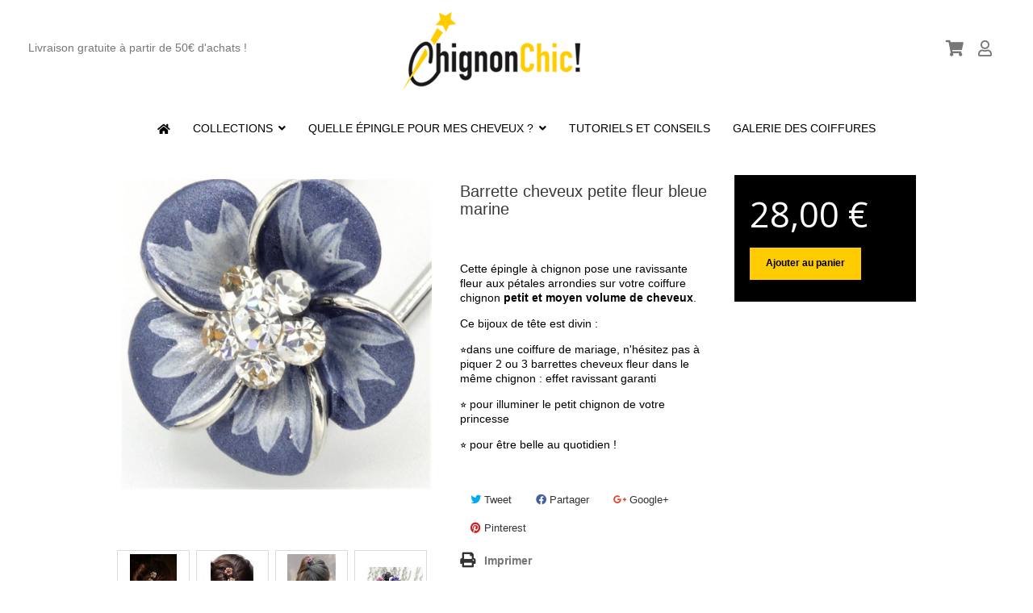

--- FILE ---
content_type: text/html; charset=utf-8
request_url: https://chignonchic.com/barrette-cheveux-fleur/79-barrette-cheveux-petite-fleur-bleue-marine.html
body_size: 12365
content:
<!DOCTYPE HTML> <!--[if lt IE 7]><html class="no-js lt-ie9 lt-ie8 lt-ie7" lang="fr-fr"><![endif]--> <!--[if IE 7]><html class="no-js lt-ie9 lt-ie8 ie7" lang="fr-fr"><![endif]--> <!--[if IE 8]><html class="no-js lt-ie9 ie8" lang="fr-fr"><![endif]--> <!--[if gt IE 8]><html class="no-js ie9" lang="fr-fr"><![endif]--><html lang="fr-fr"><head><meta charset="utf-8" /><title>Barrette fleur | Coiffure de mariage | Les indispensables Chignon Chic</title><meta name="description" content="Toutes les barrettes cheveux pour un chignon banane somptueux : épingles à chignon, barrettes fleurs, bijoux de têtes. Découvrez nos collections ici " /><meta name="generator" content="PrestaShop" /><meta name="robots" content="index,follow" /><meta name="viewport" content="width=device-width, minimum-scale=0.25, maximum-scale=1.6, initial-scale=1.0" /><meta name="apple-mobile-web-app-capable" content="yes" /><link rel="icon" type="image/vnd.microsoft.icon" href="/img/favicon.ico?1749714028" /><link rel="shortcut icon" type="image/x-icon" href="/img/favicon.ico?1749714028" /><link rel="stylesheet" href="/themes/chignonchic-V3/css/global.css" type="text/css" media="all" /><link rel="stylesheet" href="/themes/chignonchic-V3/css/autoload/highdpi.css" type="text/css" media="all" /><link rel="stylesheet" href="/themes/chignonchic-V3/css/autoload/responsive-tables.css" type="text/css" media="all" /><link rel="stylesheet" href="/themes/chignonchic-V3/css/autoload/uniform.default.css" type="text/css" media="all" /><link rel="stylesheet" href="/themes/chignonchic-V3/css/product.css" type="text/css" media="all" /><link rel="stylesheet" href="/themes/chignonchic-V3/css/print.css" type="text/css" media="print" /><link rel="stylesheet" href="/js/jquery/plugins/fancybox/jquery.fancybox.css" type="text/css" media="all" /><link rel="stylesheet" href="/js/jquery/plugins/bxslider/jquery.bxslider.css" type="text/css" media="all" /><link rel="stylesheet" href="/modules/socialsharing/css/socialsharing.css" type="text/css" media="all" /><link rel="stylesheet" href="/themes/chignonchic-V3/css/modules/blockcart/blockcart.css" type="text/css" media="all" /><link rel="stylesheet" href="/themes/chignonchic-V3/css/modules/blockcategories/blockcategories.css" type="text/css" media="all" /><link rel="stylesheet" href="/themes/chignonchic-V3/css/modules/blockcurrencies/blockcurrencies.css" type="text/css" media="all" /><link rel="stylesheet" href="/themes/chignonchic-V3/css/modules/blocklanguages/blocklanguages.css" type="text/css" media="all" /><link rel="stylesheet" href="/themes/chignonchic-V3/css/modules/blockcontact/blockcontact.css" type="text/css" media="all" /><link rel="stylesheet" href="/themes/chignonchic-V3/css/modules/blockmyaccountfooter/blockmyaccount.css" type="text/css" media="all" /><link rel="stylesheet" href="/themes/chignonchic-V3/css/modules/blocknewproducts/blocknewproducts.css" type="text/css" media="all" /><link rel="stylesheet" href="/themes/chignonchic-V3/css/modules/blocktags/blocktags.css" type="text/css" media="all" /><link rel="stylesheet" href="/themes/chignonchic-V3/css/modules/blockuserinfo/blockuserinfo.css" type="text/css" media="all" /><link rel="stylesheet" href="/themes/chignonchic-V3/css/modules/blockviewed/blockviewed.css" type="text/css" media="all" /><link rel="stylesheet" href="/themes/chignonchic-V3/css/modules/homefeatured/homefeatured.css" type="text/css" media="all" /><link rel="stylesheet" href="/modules/themeconfigurator/css/hooks.css" type="text/css" media="all" /><link rel="stylesheet" href="/modules/iqitmegamenu/views/css/front.css" type="text/css" media="all" /><link rel="stylesheet" href="/modules/iqitmegamenu/views/css/iqitmegamenu_s_1.css" type="text/css" media="all" /><link rel="stylesheet" href="/modules/paypal/views/css/paypal.css" type="text/css" media="all" /><link rel="stylesheet" href="/themes/chignonchic-V3/css/modules/mailalerts/mailalerts.css" type="text/css" media="all" /><link rel="stylesheet" href="/themes/chignonchic-V3/css/product_list.css" type="text/css" media="all" /><meta property="og:type" content="product" /><meta property="og:url" content="https://chignonchic.com/barrette-cheveux-fleur/79-barrette-cheveux-petite-fleur-bleue-marine.html" /><meta property="og:title" content="Barrette fleur | Coiffure de mariage | Les indispensables Chignon Chic" /><meta property="og:site_name" content="Chignon Chic" /><meta property="og:description" content="Toutes les barrettes cheveux pour un chignon banane somptueux : épingles à chignon, barrettes fleurs, bijoux de têtes. Découvrez nos collections ici " /><meta property="og:image" content="https://chignonchic.com/456-large_default/barrette-cheveux-petite-fleur-bleue-marine.jpg" /><meta property="product:pretax_price:amount" content="28" /><meta property="product:pretax_price:currency" content="EUR" /><meta property="product:price:amount" content="28" /><meta property="product:price:currency" content="EUR" />  <link rel="preconnect" href="https://fonts.googleapis.com"><link rel="preconnect" href="https://fonts.gstatic.com" crossorigin><link href="https://fonts.googleapis.com/css2?family=Open+Sans:wght@400;600&display=swap" rel="stylesheet"><!--[if IE 8]> 
<script src="https://oss.maxcdn.com/libs/html5shiv/3.7.0/html5shiv.js"></script> 
<script src="https://oss.maxcdn.com/libs/respond.js/1.3.0/respond.min.js"></script> <![endif]-->   <noscript> <img height="1" width="1" src="https://www.facebook.com/tr?id=565502424317766&ev=PageView&noscript=1"/> </noscript></head><body id="product" class="product product-79 product-barrette-cheveux-petite-fleur-bleue-marine category-14 category-barrette-cheveux-fleur hide-left-column hide-right-column lang_fr"><div id="page"><div class="header-container"> <header id="header"><div class="nav"><div class="container"><div class="row"> <nav><div class="header_user_info"> <a class="login" href="https://chignonchic.com/mon-compte" rel="nofollow" title="Identifiez-vous"> Connexion </a></div><div id="contact-link" class="is_logged"> <a href="https://chignonchic.com/nous-contacter" title="Contactez-nous">Contactez-nous</a></div></nav></div></div></div><div><div class="container"><div class="row"><div class="topinfo flex"><div class="leftbloctop"><ul><li>Livraison gratuite à partir de 50€ d'achats !</li></ul></div><div id="header_logo"> <a href="https://chignonchic.com/" title="Chignon Chic"> <img class="logo img-responsive" src="https://chignonchic.com/img/chignon-chic-logo-1550862280.jpg" alt="Chignon Chic" width="220" height="97"/> </a></div><div class="rightbloctop"><ul><li><a href="https://chignonchic.com/commande-rapide"><i class="icon-shopping-cart"></i></a></li><li><a href="https://chignonchic.com/connexion?back=my-account"><i class="icon-user"></i></a></li></ul></div></div><div class="col-sm-4 clearfix topshop "><div class="shopping_cart"><div class="cart_block block exclusive"><div class="block_content"><div class="cart_block_list"><p class="cart_block_no_products"> Aucun produit</p><div class="cart-prices"><div class="cart-prices-line first-line"> <span class="price cart_block_shipping_cost ajax_cart_shipping_cost unvisible"> À définir </span> <span class="unvisible"> Livraison </span></div><div class="cart-prices-line last-line"> <span class="price cart_block_total ajax_block_cart_total">0,00 €</span> <span>Total</span></div></div><p class="cart-buttons"> <a id="button_order_cart" class="btn btn-default button button-small" href="https://chignonchic.com/commande-rapide" title="Commander" rel="nofollow"> <span> Commander<i class="icon-chevron-right right"></i> </span> </a></p></div></div></div></div></div><div id="layer_cart"><div class="clearfix"><div class="layer_cart_product col-xs-12 col-md-6"> <span class="cross" title="Fermer la fenêtre"></span> <span class="title"> <i class="icon-check"></i>Produit ajouté au panier avec succès </span><div class="product-image-container layer_cart_img"></div><div class="layer_cart_product_info"> <span id="layer_cart_product_title" class="product-name"></span> <span id="layer_cart_product_attributes"></span><div> <strong class="dark">Quantité</strong> <span id="layer_cart_product_quantity"></span></div><div> <strong class="dark">Total</strong> <span id="layer_cart_product_price"></span></div></div></div><div class="layer_cart_cart col-xs-12 col-md-6"> <span class="title"> <span class="ajax_cart_product_txt_s unvisible"> Il y a <span class="ajax_cart_quantity">0</span> produits dans votre panier. </span> <span class="ajax_cart_product_txt "> Il y a 1 produit dans votre panier. </span> </span><div class="layer_cart_row"> <strong class="dark"> Total produits </strong> <span class="ajax_block_products_total"> </span></div><div class="layer_cart_row"> <strong class="dark unvisible"> Frais de port&nbsp; </strong> <span class="ajax_cart_shipping_cost unvisible"> À définir </span></div><div class="layer_cart_row"> <strong class="dark"> Total </strong> <span class="ajax_block_cart_total"> </span></div><div class="button-container"> <span class="continue btn btn-default button exclusive-medium" title="Continuer mes achats"> <span> <i class="icon-chevron-left left"></i>Continuer mes achats </span> </span> <a class="btn btn-default button button-medium" href="https://chignonchic.com/commande-rapide" title="Commander" rel="nofollow"> <span> Commander<i class="icon-chevron-right right"></i> </span> </a></div></div></div><div class="crossseling"></div></div><div class="layer_cart_overlay"></div><div class="iqitmegamenu-wrapper col-xs-12 cbp-hor-width-1 clearfix"><div id="iqitmegamenu-horizontal" class="iqitmegamenu cbp-nosticky cbp-sticky-transparent" role="navigation"><div class="container"> <nav id="cbp-hrmenu" class="cbp-hrmenu cbp-horizontal cbp-hrsub-narrow cbp-fade-slide-bottom cbp-arrowed cbp-menu-centered "><ul><li class="cbp-hrmenu-tab cbp-hrmenu-tab-1 cbp-onlyicon "> <a href="https://chignonchic.com/" ><span class="cbp-tab-title"> <i class="icon fa icon-home cbp-mainlink-icon"></i> </span> </a></li><li class="cbp-hrmenu-tab cbp-hrmenu-tab-2 cbp-has-submeu"> <a href="https://chignonchic.com/12-collections" ><span class="cbp-tab-title"> Collections <i class="icon fa icon-angle-down cbp-submenu-aindicator"></i></span> </a><div class="cbp-hrsub col-xs-6"><div class="cbp-triangle-container"><div class="cbp-triangle-top"></div><div class="cbp-triangle-top-back"></div></div><div class="cbp-hrsub-inner"><div class="row menu_row menu-element first_rows menu-element-id-1"><div class="col-xs-6 cbp-menu-column cbp-menu-element menu-element-id-2 " ><div class="cbp-menu-column-inner"><div class="row cbp-categories-row"><div class="col-xs-12"><div class="cbp-category-link-w"><a href="https://chignonchic.com/13-epingle-a-chignon-boheme-chic" class="cbp-column-title cbp-category-title">Bohême chic</a><ul class="cbp-links cbp-category-tree"><li ><div class="cbp-category-link-w"> <a href="https://chignonchic.com/23-epingle-a-cheveux-ethnique-metal">Ethniques / M&eacute;tal</a></div></li><li ><div class="cbp-category-link-w"> <a href="https://chignonchic.com/24-epingle-cheveux-vintage">Vintage</a></div></li><li ><div class="cbp-category-link-w"> <a href="https://chignonchic.com/25-pince-a-cheveux-steampunk">Steampunk</a></div></li><li ><div class="cbp-category-link-w"> <a href="https://chignonchic.com/26-pinces-a-cheveux-celtique">Celtique</a></div></li></ul></div></div><div class="col-xs-12"><div class="cbp-category-link-w"><a href="https://chignonchic.com/14-barrette-cheveux-fleur" class="cbp-column-title cbp-category-title">Fleurs</a></div></div><div class="col-xs-12"><div class="cbp-category-link-w"><a href="https://chignonchic.com/15-barrette-cheveux-etoile" class="cbp-column-title cbp-category-title">Étoiles</a></div></div><div class="col-xs-12"><div class="cbp-category-link-w"><a href="https://chignonchic.com/16-epingle-a-cheveux-ancienne" class="cbp-column-title cbp-category-title">Bijoux anciens</a></div></div><div class="col-xs-12"><div class="cbp-category-link-w"><a href="https://chignonchic.com/17-bijoux-cheveux-mariage" class="cbp-column-title cbp-category-title">Pour la mariée</a></div></div><div class="col-xs-12"><div class="cbp-category-link-w"><a href="https://chignonchic.com/18-bijoux-de-cheveux-enfant" class="cbp-column-title cbp-category-title">Pour les petites princesses</a></div></div></div></div></div><div class="col-xs-6 cbp-menu-column cbp-menu-element menu-element-id-4 " ><div class="cbp-menu-column-inner"> <img src="https://chignonchic.com/img/cms/epingle-chignon-chic.jpg" class="img-responsive cbp-banner-image" width="1000" height="600" /></div></div></div></div></div></li><li class="cbp-hrmenu-tab cbp-hrmenu-tab-3 cbp-has-submeu"> <a href="https://chignonchic.com/content/6-quelle-epingle-pour-mes-cheveux" ><span class="cbp-tab-title"> Quelle épingle pour mes cheveux ? <i class="icon fa icon-angle-down cbp-submenu-aindicator"></i></span> </a><div class="cbp-hrsub col-xs-6"><div class="cbp-triangle-container"><div class="cbp-triangle-top"></div><div class="cbp-triangle-top-back"></div></div><div class="cbp-hrsub-inner"><div class="row menu_row menu-element first_rows menu-element-id-1"><div class="col-xs-7 cbp-menu-column cbp-menu-element menu-element-id-2 " ><div class="cbp-menu-column-inner"> <a href="https://chignonchic.com/content/6-quelle-epingle-pour-mes-cheveux" class="cbp-column-title">Identifiez le volume de vos cheveux </a><div class="row cbp-categories-row"><div class="col-xs-12"><div class="cbp-category-link-w"><a href="https://chignonchic.com/20-epingles-pour-petit-volume" class="cbp-column-title cbp-category-title">Épingles pour petit volume</a></div></div><div class="col-xs-12"><div class="cbp-category-link-w"><a href="https://chignonchic.com/21-epingles-pour-volume-moyen" class="cbp-column-title cbp-category-title">Épingles pour volume moyen</a></div></div><div class="col-xs-12"><div class="cbp-category-link-w"><a href="https://chignonchic.com/22-epingles-pour-gros-volume" class="cbp-column-title cbp-category-title">Épingles pour gros volume</a></div></div></div></div></div><div class="col-xs-5 cbp-menu-column cbp-menu-element menu-element-id-3 " ><div class="cbp-menu-column-inner"> <img src="https://chignonchic.com/img/cms/chignonchic.jpg" class="img-responsive cbp-banner-image" width="700" height="1072" /></div></div></div></div></div></li><li class="cbp-hrmenu-tab cbp-hrmenu-tab-4 "> <a href="https://chignonchic.com/content/7-epingles-a-cheveux-tutoriels-et-conseils" ><span class="cbp-tab-title"> Tutoriels et conseils</span> </a></li><li class="cbp-hrmenu-tab cbp-hrmenu-tab-5 "> <a href="https://chignonchic.com/content/8-galerie-des-coiffures" ><span class="cbp-tab-title"> Galerie des coiffures</span> </a></li></ul> </nav></div><div id="iqitmegamenu-mobile"><div id="iqitmegamenu-shower" class="clearfix"><div class="container"><div class="iqitmegamenu-icon"><i class="icon fa icon-reorder"></i></div> <span>Menu</span></div></div><div class="cbp-mobilesubmenu"><div class="container"><ul id="iqitmegamenu-accordion" class="iqitmegamenu-accordion"><li><a href="https://chignonchic.com/">Accueil</a></li><li><a href="https://chignonchic.com/13-epingle-a-chignon-boheme-chic">Boh&ecirc;me chic</a></li><li><a href="https://chignonchic.com/23-epingle-a-cheveux-ethnique-metal">Ethniques / M&eacute;tal</a></li><li><a href="https://chignonchic.com/24-epingle-cheveux-vintage">Vintage</a></li><li><a href="https://chignonchic.com/25-pince-a-cheveux-steampunk">Steampunk</a></li><li><a href="https://chignonchic.com/26-pinces-a-cheveux-celtique">Celtique</a></li><li><a href="https://chignonchic.com/14-barrette-cheveux-fleur">Fleurs</a></li><li><a href="https://chignonchic.com/15-barrette-cheveux-etoile">&Eacute;toiles</a></li><li><a href="https://chignonchic.com/16-epingle-a-cheveux-ancienne">Bijoux anciens</a></li><li><a href="https://chignonchic.com/17-bijoux-cheveux-mariage">Pour la mari&eacute;e</a></li><li><a href="https://chignonchic.com/18-bijoux-de-cheveux-enfant">Pour les petites princesses</a></li><li><a href="https://chignonchic.com/content/6-quelle-epingle-pour-mes-cheveux">Quelle &eacute;pingle pour mes cheveux ?</a></li><li><a href="https://chignonchic.com/content/7-epingles-a-cheveux-tutoriels-et-conseils">&Eacute;pingles &agrave; cheveux : tutoriels et conseils</a></li><li><a href="https://chignonchic.com/content/8-galerie-des-coiffures">Galerie des coiffures</a></li></ul></div></div></div></div></div></div></div></div> </header></div><div class="columns-container"><div id="columns" class="container"><div class="breadcrumb clearfix"> <a class="home" href="https://chignonchic.com/" title="retour &agrave; Accueil"><i class="icon-home"></i></a> <span class="navigation-pipe">&gt;</span> <span class="navigation_page"><span itemscope itemtype="http://data-vocabulary.org/Breadcrumb"><a itemprop="url" href="https://chignonchic.com/12-collections" title="Collections" ><span itemprop="title">Collections</span></a></span><span class="navigation-pipe">></span><span itemscope itemtype="http://data-vocabulary.org/Breadcrumb"><a itemprop="url" href="https://chignonchic.com/14-barrette-cheveux-fleur" title="Fleurs" ><span itemprop="title">Fleurs</span></a></span><span class="navigation-pipe">></span>Barrette cheveux petite fleur bleue marine</span></div><div id="slider_row" class="row"></div><div class="row"><div id="center_column" class="center_column col-xs-12 col-sm-12"><div itemscope itemtype="https://schema.org/Product"><meta itemprop="url" content="https://chignonchic.com/barrette-cheveux-fleur/79-barrette-cheveux-petite-fleur-bleue-marine.html"><div class="primary_block row"><div class="container"><div class="top-hr"></div></div><div class="pb-left-column col-xs-12 col-sm-4 col-md-5"><div id="image-block" class="clearfix"> <span id="view_full_size"> <img id="bigpic" itemprop="image" src="https://chignonchic.com/456-large_default/barrette-cheveux-petite-fleur-bleue-marine.jpg" title="Barrette cheveux petite fleur bleue marine" alt="Barrette cheveux petite fleur bleue marine" width="458" height="458"/> <span class="span_link no-print">Agrandir l&#039;image</span> </span></div><div id="views_block" class="clearfix "> <span class="view_scroll_spacer"> <a id="view_scroll_left" class="" title="Autres vues" href="javascript:{}"> Pr&eacute;c&eacute;dent </a> </span><div id="thumbs_list"><ul id="thumbs_list_frame"><li id="thumbnail_450"> <a href="https://chignonchic.com/450-thickbox_default/barrette-cheveux-petite-fleur-bleue-marine.jpg" data-fancybox-group="other-views" class="fancybox" title="Barrette cheveux petite fleur bleue marine"> <img class="img-responsive" id="thumb_450" src="https://chignonchic.com/450-cart_default/barrette-cheveux-petite-fleur-bleue-marine.jpg" alt="Barrette cheveux petite fleur bleue marine" title="Barrette cheveux petite fleur bleue marine" height="80" width="80" itemprop="image" /> </a></li><li id="thumbnail_451"> <a href="https://chignonchic.com/451-thickbox_default/barrette-cheveux-petite-fleur-bleue-marine.jpg" data-fancybox-group="other-views" class="fancybox" title="Barrette cheveux petite fleur bleue marine"> <img class="img-responsive" id="thumb_451" src="https://chignonchic.com/451-cart_default/barrette-cheveux-petite-fleur-bleue-marine.jpg" alt="Barrette cheveux petite fleur bleue marine" title="Barrette cheveux petite fleur bleue marine" height="80" width="80" itemprop="image" /> </a></li><li id="thumbnail_452"> <a href="https://chignonchic.com/452-thickbox_default/barrette-cheveux-petite-fleur-bleue-marine.jpg" data-fancybox-group="other-views" class="fancybox" title="Barrette cheveux petite fleur bleue marine"> <img class="img-responsive" id="thumb_452" src="https://chignonchic.com/452-cart_default/barrette-cheveux-petite-fleur-bleue-marine.jpg" alt="Barrette cheveux petite fleur bleue marine" title="Barrette cheveux petite fleur bleue marine" height="80" width="80" itemprop="image" /> </a></li><li id="thumbnail_453"> <a href="https://chignonchic.com/453-thickbox_default/barrette-cheveux-petite-fleur-bleue-marine.jpg" data-fancybox-group="other-views" class="fancybox" title="Barrette cheveux petite fleur bleue marine"> <img class="img-responsive" id="thumb_453" src="https://chignonchic.com/453-cart_default/barrette-cheveux-petite-fleur-bleue-marine.jpg" alt="Barrette cheveux petite fleur bleue marine" title="Barrette cheveux petite fleur bleue marine" height="80" width="80" itemprop="image" /> </a></li><li id="thumbnail_454"> <a href="https://chignonchic.com/454-thickbox_default/barrette-cheveux-petite-fleur-bleue-marine.jpg" data-fancybox-group="other-views" class="fancybox" title="Barrette cheveux petite fleur bleue marine"> <img class="img-responsive" id="thumb_454" src="https://chignonchic.com/454-cart_default/barrette-cheveux-petite-fleur-bleue-marine.jpg" alt="Barrette cheveux petite fleur bleue marine" title="Barrette cheveux petite fleur bleue marine" height="80" width="80" itemprop="image" /> </a></li><li id="thumbnail_456" class="last"> <a href="https://chignonchic.com/456-thickbox_default/barrette-cheveux-petite-fleur-bleue-marine.jpg" data-fancybox-group="other-views" class="fancybox shown" title="Barrette cheveux petite fleur bleue marine"> <img class="img-responsive" id="thumb_456" src="https://chignonchic.com/456-cart_default/barrette-cheveux-petite-fleur-bleue-marine.jpg" alt="Barrette cheveux petite fleur bleue marine" title="Barrette cheveux petite fleur bleue marine" height="80" width="80" itemprop="image" /> </a></li></ul></div> <a id="view_scroll_right" title="Autres vues" href="javascript:{}"> Suivant </a></div><p class="resetimg clear no-print"> <span id="wrapResetImages" style="display: none;"> <a href="https://chignonchic.com/barrette-cheveux-fleur/79-barrette-cheveux-petite-fleur-bleue-marine.html" data-id="resetImages"> <i class="icon-repeat"></i> Afficher toutes les images </a> </span></p></div><div class="pb-center-column col-xs-12 col-sm-4"><h1 itemprop="name">Barrette cheveux petite fleur bleue marine</h1><p id="product_reference"> <label>R&eacute;f&eacute;rence : </label> <span class="editable" itemprop="sku" content="Petite fleur marine">Petite fleur marine</span></p><p id="product_condition"> <label>&Eacute;tat : </label><link itemprop="itemCondition" href="https://schema.org/NewCondition"/> <span class="editable">Nouveau produit</span></p><div id="short_description_block"><div id="short_description_content" class="rte align_justify" itemprop="description"><p><span>Cette épingle à chignon pose une ravissante fleur aux pétales arrondies sur votre coiffure chignon</span><span><strong> petit et moyen volume de cheveux</strong>.</span><span> </span><span></span></p><p><span>Ce bijoux de tête est divin : </span></p><p><span>⭐dans une coiffure de mariage, n'hésitez pas à&nbsp; piquer 2 ou 3 barrettes cheveux fleur dans le même chignon : effet ravissant garanti </span><span></span></p><p><span>⭐ pour illuminer le petit chignon de votre princesse </span><span></span></p><p><span>⭐ pour être belle au quotidien !</span></p><p></p></div><p class="buttons_bottom_block"> <a href="javascript:{}" class="button"> Plus de d&eacute;tails </a></p></div><p id="availability_statut" style="display: none;"> <span id="availability_value" class="label label-warning">Ce produit n&#039;est plus en stock</span></p><p id="availability_date" style="display: none;"> <span id="availability_date_label">Date de disponibilit&eacute;:</span> <span id="availability_date_value"></span></p><div id="oosHook"></div><p class="socialsharing_product list-inline no-print"> <button data-type="twitter" type="button" class="btn btn-default btn-twitter social-sharing"> <i class="icon-twitter"></i> Tweet </button> <button data-type="facebook" type="button" class="btn btn-default btn-facebook social-sharing"> <i class="icon-facebook"></i> Partager </button> <button data-type="google-plus" type="button" class="btn btn-default btn-google-plus social-sharing"> <i class="icon-google-plus"></i> Google+ </button> <button data-type="pinterest" type="button" class="btn btn-default btn-pinterest social-sharing"> <i class="icon-pinterest"></i> Pinterest </button></p><ul id="usefull_link_block" class="clearfix no-print"><li class="print"> <a href="javascript:print();"> Imprimer </a></li></ul></div><div class="pb-right-column col-xs-12 col-sm-4 col-md-3"><form id="buy_block" action="https://chignonchic.com/panier" method="post"><p class="hidden"> <input type="hidden" name="token" value="93297451ab189301deda096c48c7660e" /> <input type="hidden" name="id_product" value="79" id="product_page_product_id" /> <input type="hidden" name="add" value="1" /> <input type="hidden" name="id_product_attribute" id="idCombination" value="" /></p><div class="box-info-product"><div class="content_prices clearfix"><div><p class="our_price_display" itemprop="offers" itemscope itemtype="https://schema.org/Offer"><span id="our_price_display" class="price" itemprop="price" content="28">28,00 €</span><meta itemprop="priceCurrency" content="EUR" /></p><p id="reduction_percent" style="display:none;"><span id="reduction_percent_display"></span></p><p id="reduction_amount" style="display:none"><span id="reduction_amount_display"></span></p><p id="old_price" class="hidden"><span id="old_price_display"><span class="price"></span></span></p></div><div class="clear"></div></div><div class="product_attributes clearfix"><p id="quantity_wanted_p"> <label for="quantity_wanted">Quantit&eacute;</label> <input type="number" min="1" name="qty" id="quantity_wanted" class="text" value="1" /> <a href="#" data-field-qty="qty" class="btn btn-default button-minus product_quantity_down"> <span><i class="icon-minus"></i></span> </a> <a href="#" data-field-qty="qty" class="btn btn-default button-plus product_quantity_up"> <span><i class="icon-plus"></i></span> </a> <span class="clearfix"></span></p><p id="minimal_quantity_wanted_p" style="display: none;"> La quantit&eacute; minimale pour pouvoir commander ce produit est <b id="minimal_quantity_label">1</b></p></div><div class="box-cart-bottom"><div><p id="add_to_cart" class="buttons_bottom_block no-print"> <button type="submit" name="Submit" class="exclusive"> <span>Ajouter au panier</span> </button></p></div><div id="product_payment_logos"><div class="box-security"><h5 class="product-heading-h5"></h5> <img src="/modules/productpaymentlogos/img/payment-logo.png" alt="" class="img-responsive" /></div></div></div></div></form></div></div> <section class="page-product-box"><h3 class="page-product-heading">Fiche technique</h3><table class="table-data-sheet"><tr class="odd"><td>Volume de vos cheveux</td><td>Moyens et petits volumes</td></tr><tr class="even"><td>Forme de l&#039;épingle</td><td>Droite et courte</td></tr></table> </section> <section class="page-product-box"><h3 class="page-product-heading">En savoir plus</h3><div class="rte"><p><span>C'est la barrette fleur de tous vos souhaits !</span></p><p><span> <span>⭐</span> Le motif de fleur, de petite taille, en fait un allié idéal en toutes circonstances, jouez les contrastes !&nbsp;</span></p><p><span> <span>⭐</span> Son épingle à chignon est courte et droite, elle convient parfaitement aux petits et moyens volumes de cheveux si on souhaite retenir tous ses cheveux dans sa coiffure chignon. </span></p><p><span><span>⭐</span> Pour les cheveux plus volumineux, cette barrette fleur ne pourra contenir qu'une partie de votre chevelure tout en sublimant toute votre coiffure !</span></p><p><span> <span>⭐ </span>Elle est très légère avec ses 12 grammes et pourtant très résistante car composée de zamac (alliage très robuste).</span></p></div> </section>  </div></div></div></div></div><div class="footer-container"> <footer id="footer" class="container"><div class="row"><section id="social_block" class="pull-right"><ul><li class="facebook"> <a class="_blank" href="https://www.facebook.com/chignonchic"> <span>Facebook</span> </a></li><li class="youtube"> <a class="_blank" href="https://www.youtube.com/channel/UCpz4csatUJlKDYYTeL9pqGg"> <span>YouTube</span> </a></li><li class="instagram"> <a class="_blank" href="https://www.instagram.com/chignon_chic/?hl=fr"> <span>Instagram</span> </a></li></ul><h4>Des pépites à gogo ! Pour faire varier les plaisirs, suivez nous sur les réseaux sociaux...</h4> </section><div class="clearfix"></div><section class="blockcategories_footer footer-block col-xs-12 col-sm-2"><h4>Catégories</h4><div class="category_footer toggle-footer"><div class="list"><ul class="dhtml"><li > <a href="https://chignonchic.com/12-collections" title="Parce que chacune de nous est unique, Chignon Chic vous présente une grande variété d&#039;épingles à cheveux tels de véritables bijoux de tête, autant d&#039;accessoires coiffures raffinés et élégants pour sublimer votre tenue quelque soit votre envie. Chignon banane flou, coiffure coiffée-décoiffée, chignon bas sophistiqué, bijoux de tête dans une tresse, autant d&#039;idées coiffures faciles à réaliser en 5 secondes avec nos épingles à chignon et nos tutos . Bienvenues dans le club des femmes chics et décontractées !"> Collections </a><ul><li > <a href="https://chignonchic.com/13-epingle-a-chignon-boheme-chic" title="Découvrez notre collection d&#039;accessoires cheveux bohème chic pour sublimer votre coiffure ! Réalisez un chignon bohème chic en un rien de temps grâce à nos épingles à cheveux et barrettes cheveux. Notre sélection d&#039;épingles à chignon bohème chic est idéale pour ajouter une touche de glamour à votre coiffure bohème. Que vous cherchiez des accessoires cheveux pour un mariage ou simplement pour un look quotidien, nos barrettes cheveux sauront répondre à vos attentes. Trouvez votre épingles à chignon bohème préférée parmi notre large choix de modèles et couleurs pour un look bohème chic irrésistible ! Des barrettes cheveux adaptées pour tout volume de cheveux&nbsp;: l&#039;Agatha, le Cœur Art Déco, le Triangle Celtique, l&#039;Entrelacé Celtique, la Volute. Des barrettes cheveux adaptées&nbsp;pour&nbsp;un petit ou moyen volume de cheveux&nbsp;: la Filigrane, les Figurines, l&#039;Hippocampe, la Basique Métha."> Bohême chic </a><ul><li > <a href="https://chignonchic.com/23-epingle-a-cheveux-ethnique-metal" title="Découvrez notre sélection d&#039;épingles à cheveux ethnique / métal pour compléter votre coiffure bohème chic. Ces accessoires cheveux sont parfaits pour une coiffure ethnique chic, un chignon bohème ou bohème chic, qu&#039;il s&#039;agisse d&#039;un chignon bohème mariage ou d&#039;une coiffure de tous les jours. Avec leur design unique, ces barrettes cheveux ethnique apportent une touche de caractère et de personnalité à votre look. Utilisez-les comme des épingle à cheveux pour créer des coiffures originales et élégantes, ou comme un bijou de tête pour un style bohème chic. Avec notre collection de barrettes cheveux, vous pouvez ajouter une touche de coiffure ethnique chic à votre look en un rien de temps."> Ethniques / Métal </a></li><li > <a href="https://chignonchic.com/24-epingle-cheveux-vintage" title="La catégorie vintage de Chignon Chic est la destination idéale pour trouver des barrettes à cheveux uniques et élégantes pour vos coiffures vintage. Nous proposons une sélection de pinces à cheveux vintage, de barrettes cheveux rétro et de barrettes cheveux femme vintage qui apporteront une touche de charme d&#039;antan à vos chignons vintage. Avec des styles variés et des designs classiques, vous trouverez la pince cheveux vintage parfaite pour votre look rétro-chic. Explorez notre collection de barrettes cheveux vintage et ajoutez une touche de sophistication intemporelle à votre coiffure."> Vintage </a></li><li > <a href="https://chignonchic.com/25-pince-a-cheveux-steampunk" title="Découvrez notre collection d&#039;épingles à chignons vintage, parfaites pour ajouter une touche steampunk à votre coiffure. Nos barrettes steampunk sont des pièces uniques, conçues avec des matériaux de qualité pour garantir leur longévité. Pour un look encore plus original, optez pour notre barrette cheveux celtique qui apportera de l&#039;originalité à votre coiffure. Avec nos épingles à chignon, vous pourrez créer des coiffures steampunk femme à la fois élégantes et originales. Alors n&#039;hésitez plus et offrez-vous l&#039;une de nos barrettes à chignon pour un look vintage et tendance !"> Steampunk </a></li><li class="last"> <a href="https://chignonchic.com/26-pinces-a-cheveux-celtique" title=""> Celtique </a></li></ul></li><li > <a href="https://chignonchic.com/14-barrette-cheveux-fleur" title="Une coiffure mariage&nbsp;? Un chignon flou ou décoiffé&nbsp;? Magnifiez vos cheveux avec notre collection d&#039;épingles bijoux de tête aux délicats motifs de fleurs. Une seule épingle fleur suffit à retenir votre chignon, n&#039;hésitez pas, cependant, à piquer plusieurs barrettes fleur pour plus de glamour&nbsp;! C&#039;est l&#039;accessoire cheveux idéal pour une coiffure intemporelle et romantique&nbsp;: vous serez belle en toute occasion. &amp;gt;&amp;gt;&nbsp; Découvrez nos conseils et tuto coiffure pour réussir votre chignon rapide et chic ! &nbsp;"> Fleurs </a></li><li > <a href="https://chignonchic.com/15-barrette-cheveux-etoile" title="Voici la collection d&#039;épingles métal «&nbsp;étoiles&nbsp;» de Chignon Chic&nbsp;: plusieurs tailles, jusqu&#039;à 11 couleurs, elles apporteront de l&#039;éclat et beaucoup de fantaisie dans vos cheveux et donneront un air de vacances à votre coiffure ! Coiffure glamour : piquez une étoile dans votre chignon pour retenir vos cheveux. Quelle est celle qui vous convient&nbsp;?&nbsp;&nbsp;Suivez le guide !"> Étoiles </a></li><li > <a href="https://chignonchic.com/16-epingle-a-cheveux-ancienne" title="Barrettes, bijoux de tête par excellence&nbsp;: ces modèles de piques à chignon sont les intemporels dont on ne se lasse jamais. Inspirées de l&#039;antiquité, du moyen âge ou de la nature, elles sont fines, délicates et féminines à souhait. Portés tous les jours ou pour une occasion spéciale, elles sublimeront votre coiffure en un tour de main car elles permettent de faire un chignon banane en 5 secondes. &amp;gt;&amp;gt;&nbsp; Pour découvrir comment faire un chignon rapide&nbsp;: profitez de nos tutos coiffure !"> Bijoux anciens </a></li><li > <a href="https://chignonchic.com/17-bijoux-cheveux-mariage" title="Coiffure de mariage ou coiffures pour invitées, un grand choix de bijoux de cheveux pour orner votre coiffure de cérémonie&nbsp;: le plus difficile sera de choisir&nbsp;! N&#039;hésitez pas à piquez plusieurs épingles dans votre chignon pour plus de glamour, choisissez alors parmi les accessoires mariage, les petits motifs comme la petite fleur, la fleur oblongue ou la petite étoile par exemple, la barrette fleur Marie ou la grande rosace par exemple, sauront à elles seules habiller votre chignon de façon sublime. Loin de chez vous pour cet événement où vous êtes invitée&nbsp;? &amp;gt;&amp;gt;&nbsp; Réalisez-vous même votre chignon banane en suivant nos tutoriels coiffure rapides et faciles ! &quot; Merci beaucoup. Vos produits sont de qualité et tellement pratiques ! Mes demoiselles d&#039;honneur ont été charmées quand elles l&#039;ont vu sur moi ! Bon week-end. Cordialement &quot; Cathy B."> Pour la mariée </a></li><li class="last"> <a href="https://chignonchic.com/18-bijoux-de-cheveux-enfant" title="Car seule la longueur des cheveux compte pour obtenir un chignon bien fixe, les petits bout de choux aux cheveux tout fin, peuvent eux aussi orner leur coiffure de nos épingles bijoux et être de vraies petites princesses. Certains modèles sont idéaux pour les demoiselles d&#039;honneur, d&#039;autres sont parfaits pour aller à l&#039;école. A vous de choisir parmi notre collection de pinces bijoux pour enfants que voici. Chignon banane ou en demi queue, elles seront ravissantes. Toutes nos idées coiffures féeriques ici ! &quot; Merci beaucoup. Vos produits sont de qualité et tellement pratiques ! Mes demoiselles d&#039;honneur ont été charmées quand elles l&#039;ont vu sur moi ! Bon week-end. Cordialement &quot; Cathy B."> Pour les petites princesses </a></li></ul></li><li > <a href="https://chignonchic.com/20-epingles-pour-petit-volume" title="Vos cheveux sont fins ou normaux mais plutôt courts&nbsp;? Vous pouvez les réunir dans une queue de cheval, même courte, alors vous aussi pouvez arborer cet élégant chignon banane. Voici notre sélection d&#039;attaches cheveux idéales pour les chignons au petit volume. Osez mettre en avant votre féminité en suivant nos conseils et astuces sur notre tuto coiffure &nbsp;: on parle de vous&nbsp;!!"> Épingles pour petit volume </a></li><li > <a href="https://chignonchic.com/21-epingles-pour-volume-moyen" title="Vos cheveux sont fins ou normaux et touchent vos épaules ou descendent à mi dos&nbsp;? Ils sont épais mais votre coupe est plutôt courte, ne dépassant pas les épaules&nbsp;? Vous avez un volume de cheveux moyen et un grand choix d&#039;épingles qui s&#039;offre à vous&nbsp;!! Choisissez la votre parmi notre sélection faite pour vous, Voilà plein d&#039;idées pour changer de coiffure et donc de look&nbsp;! Soyez chic et belle tous les jours grâce à nos tutos de chignon facile à réaliser soi même !"> Épingles pour volume moyen </a></li><li > <a href="https://chignonchic.com/22-epingles-pour-gros-volume" title="Vos cheveux sont épais, denses et longs, voire très longs&nbsp;: vous avez un gros volume de cheveux&nbsp;! Le confort qu&#039;apporte une barrette à chignon telle que nos épingles, est optimal&nbsp;: c&#039;est à dire, un bon maintien garanti, sans tension. Certaines des pinces à cheveux que nous vous présentons, sublimeront votre chignon avec leur motif de grande taille, d&#039;autres seront plus discrètes pour vous apporter élégance et raffinement, d&#039;autres encore vous donneront une touche bohème-chic. Dans tous les cas, tous ces modèles retiendront tous vos cheveux&nbsp;: vous serez ravissante en 5 secondes&nbsp;!"> Épingles pour gros volume </a></li><li class="last"> <a href="https://chignonchic.com/27-cadeau" title=""> cadeau </a></li></ul></div></div> </section><section class="footer-block col-xs-12 col-sm-2" id="block_various_links_footer"><h4>Informations</h4><ul class="toggle-footer"><li class="item"> <a href="https://chignonchic.com/nous-contacter" title="Contactez-nous"> Contactez-nous </a></li><li class="item"> <a href="https://chignonchic.com/content/2-mentions-legales" title="Mentions légales"> Mentions légales </a></li><li class="item"> <a href="https://chignonchic.com/content/3-conditions-utilisation" title="Conditions d&#039;utilisation"> Conditions d&#039;utilisation </a></li></ul> </section><section class="footer-block col-xs-12 col-sm-4"><h4><a href="https://chignonchic.com/mon-compte" title="Gérer mon compte client" rel="nofollow">Mon compte</a></h4><div class="block_content toggle-footer"><ul class="bullet"><li><a href="https://chignonchic.com/historique-commandes" title="Mes commandes" rel="nofollow">Mes commandes</a></li><li><a href="https://chignonchic.com/avoirs" title="Mes avoirs" rel="nofollow">Mes avoirs</a></li><li><a href="https://chignonchic.com/adresses" title="Mes adresses" rel="nofollow">Mes adresses</a></li><li><a href="https://chignonchic.com/identite" title="Gérer mes informations personnelles" rel="nofollow">Mes informations personnelles</a></li><li><a href="https://chignonchic.com/reduction" title="Mes bons de réduction" rel="nofollow">Mes bons de réduction</a></li><li><a href="https://chignonchic.com/?mylogout" title="Déconnexion" rel="nofollow">Déconnexion</a></li></ul></div> </section><section id="block_contact_infos" class="footer-block col-xs-12 col-sm-4"><div><h4>Informations sur votre boutique</h4><ul class="toggle-footer"><li> <i class="icon-map-marker"></i>Chignon Chic, Chemin du Ménèque, 84410 Bédoin.</li><li> <i class="icon-envelope-alt"></i>E-mail : <span><a href="&#109;&#97;&#105;&#108;&#116;&#111;&#58;%63%6f%6e%74%61%63%74@%63%68%69%67%6e%6f%6e%63%68%69%63.%63%6f%6d" >&#x63;&#x6f;&#x6e;&#x74;&#x61;&#x63;&#x74;&#x40;&#x63;&#x68;&#x69;&#x67;&#x6e;&#x6f;&#x6e;&#x63;&#x68;&#x69;&#x63;&#x2e;&#x63;&#x6f;&#x6d;</a></span></li></ul></div> </section> </div> </footer></div></div>
<script type="text/javascript">/* <![CDATA[ */;var CUSTOMIZE_TEXTFIELD=1;var FancyboxI18nClose='Fermer';var FancyboxI18nNext='Suivant';var FancyboxI18nPrev='Pr&eacute;c&eacute;dent';var PS_CATALOG_MODE=false;var ajax_allowed=true;var ajaxsearch=true;var allowBuyWhenOutOfStock=true;var attribute_anchor_separator='-';var attributesCombinations=[];var availableLaterValue='';var availableNowValue='';var baseDir='https://chignonchic.com/';var baseUri='https://chignonchic.com/';var contentOnly=false;var currency={"id":1,"name":"Euro","iso_code":"EUR","iso_code_num":"978","sign":"\u20ac","blank":"1","conversion_rate":"1.000000","deleted":"0","format":"2","decimals":"1","active":"1","prefix":"","suffix":" \u20ac","id_shop_list":null,"force_id":false};var currencyBlank=1;var currencyFormat=2;var currencyRate=1;var currencySign='€';var currentDate='2026-01-18 13:45:56';var customerGroupWithoutTax=false;var customizationFields=false;var customizationId=null;var customizationIdMessage='Personnalisation';var default_eco_tax=0;var delete_txt='Supprimer';var displayList=false;var displayPrice=0;var doesntExist='Ce produit n\'existe pas dans cette déclinaison. Vous pouvez néanmoins en sélectionner une autre.';var doesntExistNoMore='Ce produit n\'est plus en stock';var doesntExistNoMoreBut='avec ces options mais reste disponible avec d\'autres options';var ecotaxTax_rate=0;var fieldRequired='Veuillez remplir tous les champs, puis enregistrer votre personnalisation';var freeProductTranslation='Offert !';var freeShippingTranslation='Livraison gratuite !';var generated_date=1768740356;var groupReduction=0;var hasDeliveryAddress=false;var highDPI=false;var idDefaultImage=456;var id_lang=1;var id_product=79;var img_dir='https://chignonchic.com/themes/chignonchic-V3/img/';var img_prod_dir='https://chignonchic.com/img/p/';var img_ps_dir='https://chignonchic.com/img/';var instantsearch=false;var iqitmegamenu_swwidth=true;var isGuest=0;var isLogged=0;var isMobile=false;var jqZoomEnabled=false;var maxQuantityToAllowDisplayOfLastQuantityMessage=3;var minimalQuantity=1;var noTaxForThisProduct=true;var oosHookJsCodeFunctions=[];var page_name='product';var priceDisplayMethod=0;var priceDisplayPrecision=2;var productAvailableForOrder=true;var productBasePriceTaxExcl=28;var productBasePriceTaxExcluded=28;var productBasePriceTaxIncl=28;var productHasAttributes=false;var productPrice=28;var productPriceTaxExcluded=28;var productPriceTaxIncluded=28;var productPriceWithoutReduction=28;var productReference='Petite fleur marine';var productShowPrice=true;var productUnitPriceRatio=0;var product_fileButtonHtml='Ajouter';var product_fileDefaultHtml='Aucun fichier sélectionné';var product_specific_price=[];var quantitiesDisplayAllowed=false;var quantityAvailable=0;var quickView=false;var reduction_percent=0;var reduction_price=0;var removingLinkText='supprimer cet article du panier';var roundMode=2;var sharing_img='https://chignonchic.com/456/barrette-cheveux-petite-fleur-bleue-marine.jpg';var sharing_name='Barrette cheveux  petite fleur bleue marine';var sharing_url='https://chignonchic.com/barrette-cheveux-fleur/79-barrette-cheveux-petite-fleur-bleue-marine.html';var specific_currency=false;var specific_price=0;var static_token='93297451ab189301deda096c48c7660e';var stock_management=0;var taxRate=0;var toBeDetermined='À définir';var token='93297451ab189301deda096c48c7660e';var uploading_in_progress='Envoi en cours, veuillez patienter...';var usingSecureMode=true;/* ]]> */</script> <script type="text/javascript" src="https://chignonchic.com/themes/chignonchic-V3/cache/v_8_bfc88ca15bdc5a67f434ce122ac6ad58.js"></script> <script type="text/javascript" src="https://kit.fontawesome.com/b1269f7018.js"></script> <script type="text/javascript">/* <![CDATA[ */;function updateFormDatas(){var nb=$('#quantity_wanted').val();var id=$('#idCombination').val();$('.paypal_payment_form input[name=quantity]').val(nb);$('.paypal_payment_form input[name=id_p_attr]').val(id);}$(document).ready(function(){var baseDirPP=baseDir.replace('http:','https:');if($('#in_context_checkout_enabled').val()!=1){$(document).on('click','#payment_paypal_express_checkout',function(){$('#paypal_payment_form_cart').submit();return false;});}var jquery_version=$.fn.jquery.split('.');if(jquery_version[0]>=1&&jquery_version[1]>=7){$('body').on('submit',".paypal_payment_form",function(){updateFormDatas();});}else{$('.paypal_payment_form').live('submit',function(){updateFormDatas();});}function displayExpressCheckoutShortcut(){var id_product=$('input[name="id_product"]').val();var id_product_attribute=$('input[name="id_product_attribute"]').val();$.ajax({type:"GET",url:baseDirPP+'/modules/paypal/express_checkout/ajax.php',data:{get_qty:"1",id_product:id_product,id_product_attribute:id_product_attribute},cache:false,success:function(result){if(result=='1'){$('#container_express_checkout').slideDown();}else{$('#container_express_checkout').slideUp();}return true;}});}$('select[name^="group_"]').change(function(){setTimeout(function(){displayExpressCheckoutShortcut()},500);});$('.color_pick').click(function(){setTimeout(function(){displayExpressCheckoutShortcut()},500);});if($('body#product').length>0){setTimeout(function(){displayExpressCheckoutShortcut()},500);}var modulePath='modules/paypal';var subFolder='/integral_evolution';var fullPath=baseDirPP+modulePath+subFolder;var confirmTimer=false;if($('form[target="hss_iframe"]').length==0){if($('select[name^="group_"]').length>0)displayExpressCheckoutShortcut();return false;}else{checkOrder();}function checkOrder(){if(confirmTimer==false)confirmTimer=setInterval(getOrdersCount,1000);}});;(window.gaDevIds=window.gaDevIds||[]).push('d6YPbH');(function(i,s,o,g,r,a,m){i['GoogleAnalyticsObject']=r;i[r]=i[r]||function(){(i[r].q=i[r].q||[]).push(arguments)},i[r].l=1*new Date();a=s.createElement(o),m=s.getElementsByTagName(o)[0];a.async=1;a.src=g;m.parentNode.insertBefore(a,m)})(window,document,'script','//www.google-analytics.com/analytics.js','ga');ga('create','UA-159549927-1','auto');ga('require','ec');;!function(f,b,e,v,n,t,s)
{if(f.fbq)return;n=f.fbq=function(){n.callMethod?n.callMethod.apply(n,arguments):n.queue.push(arguments)};if(!f._fbq)f._fbq=n;n.push=n;n.loaded=!0;n.version='2.0';n.queue=[];t=b.createElement(e);t.async=!0;t.src=v;s=b.getElementsByTagName(e)[0];s.parentNode.insertBefore(t,s)}(window,document,'script','https://connect.facebook.net/en_US/fbevents.js');fbq('init','565502424317766');fbq('track','PageView');;jQuery(document).ready(function(){var MBG=GoogleAnalyticEnhancedECommerce;MBG.setCurrency('EUR');MBG.addProductDetailView({"id":79,"name":"\"Barrette cheveux  petite fleur bleue marine\"","category":"\"barrette-cheveux-fleur\"","brand":"false","variant":"null","type":"typical","position":"0","quantity":1,"list":"product","url":"","price":"28.00"});});;ga('send','pageview');/* ]]> */</script></body></html>

--- FILE ---
content_type: text/css
request_url: https://chignonchic.com/themes/chignonchic-V3/css/modules/blockuserinfo/blockuserinfo.css
body_size: 190
content:
.header_user_info {
  float: right;
  //border-left: 1px solid #515151;
  //border-right: 1px solid #515151;
}
  .header_user_info a {
    color: #000;
    font-weight: bold;
    display: block;
    padding: 8px 9px 11px 8px;
    cursor: pointer;
    line-height: 18px; }
    @media (max-width: 479px) {
      .header_user_info a {
        font-size: 11px; } }
    .header_user_info a:hover, .header_user_info a.active {
      //background: #2b2b2b;
    }

/*# sourceMappingURL=blockuserinfo.css.map */


--- FILE ---
content_type: text/plain
request_url: https://www.google-analytics.com/j/collect?v=1&_v=j102&a=765291003&t=pageview&_s=1&dl=https%3A%2F%2Fchignonchic.com%2Fbarrette-cheveux-fleur%2F79-barrette-cheveux-petite-fleur-bleue-marine.html&ul=en-us%40posix&dt=Barrette%20fleur%20%7C%20Coiffure%20de%20mariage%20%7C%20Les%20indispensables%20Chignon%20Chic&sr=1280x720&vp=1280x720&_u=aGBAAEIJAAAAACAMI~&jid=970055373&gjid=510753715&cid=460187080.1768740358&tid=UA-159549927-1&_gid=1260095040.1768740358&_r=1&_slc=1&did=d6YPbH&z=1543305650
body_size: -451
content:
2,cG-SXMHPB8QQ0